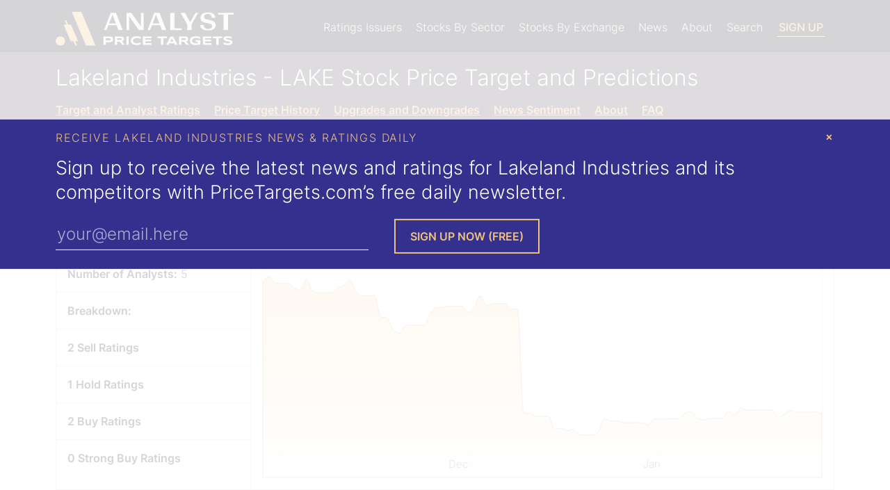

--- FILE ---
content_type: text/html; charset=utf-8
request_url: https://www.pricetargets.com/NASDAQ/LAKE/
body_size: 15252
content:


<!DOCTYPE html>
<html lang="en">

<head><script>(function(w,i,g){w[g]=w[g]||[];if(typeof w[g].push=='function')w[g].push(i)})
(window,'GT-WF7TFFD','google_tags_first_party');</script><script async src="/k4bp/"></script>
			<script>
				window.dataLayer = window.dataLayer || [];
				function gtag(){dataLayer.push(arguments);}
				gtag('js', new Date());
				gtag('set', 'developer_id.dYzg1YT', true);
				gtag('config', 'GT-WF7TFFD');
			</script>
			
   


    <!-- Meta Data -->
    <title>
	LAKE Stock Price Target | Lakeland Industries Analyst Ratings
</title><meta charset="utf-8" /><meta name="viewport" content="width=device-width, height=device-height, initial-scale=1.0" /><meta name="google-site-verification" content="cQ4r8YskHZara3m4DKAOXoTEbO6717RutrSK3OxAX_U" /><meta name="msvalidate.01" content="8D3F505D642C99EB26E45507554512BC" /><meta name="theme-color" content="#2f283a" />
    <!--[if IE]><meta http-equiv="X-UA-Compatible" content="IE=edge" /><![endif]-->

    <!-- Validation -->
    

    <!-- ICONS -->
    <link rel="shortcut icon" href="/favicon.ico" /><link rel="apple-touch-icon" href="/apple-touch-icon-180x180.png" />

    <!-- STYLESHEETS-->
    <link rel="preload" href="/Style/fonts/inter-300.woff2?2" as="font" type="font/woff2" crossorigin="" /><link rel="preload" href="/Style/fonts/inter-400.woff2?2" as="font" type="font/woff2" crossorigin="" /><link rel="preload" href="/Style/fonts/inter-500.woff2?2" as="font" type="font/woff2" crossorigin="" /><link rel="preload" href="/Style/fonts/inter-600.woff2?2" as="font" type="font/woff2" crossorigin="" /><link href="/Style/pt-styles-min.css?v=2024" rel="stylesheet" /><link rel="sitemap" type="application/xml" title="Sitemap" href="https://www.pricetargets.com/Sitemap.ashx" /><link rel="sitemap" href="https://www.pricetargets.com/Sitemap.ashx" />


    <!-- HTML5 shim and Respond.js for IE8 support of HTML5 elements and media queries -->
    <!--[if lt IE 9]>
        <script src="https://oss.maxcdn.com/html5shiv/3.7.2/html5shiv.min.js"></script>
        <script src="https://oss.maxcdn.com/respond/1.4.2/respond.min.js"></script>
    <![endif]-->
    

    <!--[if IE]>
    
    <![endif]-->

    <!--[if lt IE 9]>
      <script src="https://ajax.googleapis.com/ajax/libs/jquery/1.11.3/jquery.min.js"></script>
    <![endif]-->

    <!--[if (gte IE 9) | (!IE)]><!-->
    <script defer src="https://www.pricetargets.com/scripts/jquery.min.js"></script>
    <!--<![endif]-->
   <!-- -->

    <link rel="manifest" href="/manifest.json" />
    <script src="https://accounts.google.com/gsi/client" async defer></script>
   
    <script src="https://cdn.onesignal.com/sdks/OneSignalSDK.js"></script>

   <script>




       function registerUserChange(action) {
           OneSignal.getUserId(function (userId) {
               OneSignalIdString = userId;
               var Domain = 'analystratings.net';
               var url = "https://www.marketbeat.com/scripts/OneSignalTracking.ashx?OneSignalID=" + OneSignalIdString + "&domain=" + Domain + "&action=" + action;
               var xhr = new XMLHttpRequest();
               xhr.open('GET', url);
               xhr.onload = function () {
                   if (xhr.status !== 200) {
                       console.log('GET failed.  Returned status of ' + xhr.status);
                   }
                   else {
                       console.log('GET succeeded (' + url + ').  Returned status of ' + xhr.status);
                   }
               };
               xhr.send();
           });
       }

    var OneSignal = OneSignal || [];
       OneSignal.push(
           function () {
               OneSignal.init({
                   appId: "3c4d8727-d855-4e1c-ad92-4049d77fdb9d",
                   safari_web_id: 'web.onesignal.auto.64063cbd-bb2e-4678-8d54-7a11e3cbaa94',
                   autoRegister: false,
                   autoResubscribe: true,
                   notifyButton: {
                       enable: false
                   },
                   welcomeNotification: {
                       "title": "Join Wall Street's Brightest Minds.",
                       "message": "Receive research in your inbox from top analysts, before the market opens. Click here to learn how.",
                       "url": "https://www.marketbeat.com/subscribe/all-access/?ReferralType=OneSignalThankYou"
                   },
               });
               OneSignal.once('subscriptionChange', function (isSubscribed) {
                   if (isSubscribed) {
                       registerUserChange("subscribe");
                   }
                   else {
                       registerUserChange("unsubscribe");
                   }
               });
               if ((navigator.userAgent.toLowerCase().indexOf('firefox') > -1) || ((navigator.userAgent.toLowerCase().indexOf('safari') > -1) && (!(navigator.userAgent.toLowerCase().indexOf('chrome') > -1)))) {
                   OneSignal.showSlidedownPrompt();
               } else {
                   OneSignal.showNativePrompt();
               }
           });

        

   </script>

            <script data-ad-client="ca-pub-9373162611283935" async src="https://pagead2.googlesyndication.com/pagead/js/adsbygoogle.js"></script>


    
    <meta name="robots" content="index,follow" />
  
    <link rel='canonical' href='https://www.pricetargets.com/NASDAQ/LAKE/' /><script type="application/ld+json">{"@context":"http://schema.org","@type":"Corporation","name":"Lakeland Industries","legalName":"Lakeland Industries, Inc.","numberOfEmployees":"2100","foundingDate":"1,982","location":"202 PRIDE LANE SW, DECATUR AL, 35603","email":"lake@alpha-ir.com","telephone":"(256) 350-3873","logo":"https://www.marketbeat.com/logos/lakeland-industries-inc-logo.jpg","image":"https://www.marketbeat.com/logos/lakeland-industries-inc-logo.jpg","sameAs":["http://www.lakeland.com","https://www.facebook.com/pages/Lakeland-Industries-Inc/111296413097","https://www.linkedin.com/company/lakeland-industries","https://twitter.com/Lakelandind","https://www.youtube.com/user/lakelandindustries","https://www.insidertrades.com/lakeland-industries-inc-stock/","https://www.marketbeat.com/stocks/NASDAQ/LAKE/"],"tickerSymbol":"LAKE","url":"https://www.pricetargets.com/NASDAQ/LAKE/","review":{"@type":"Review","additionalType":"http://www.productontology.org/id/Fundamental_analysis","reviewRating":{"@type":"Rating","ratingValue":"5.99","bestRating":"10","worstRating":"0","description":"59.89% of PriceTargets.com users believe Lakeland Industries will outperform the market."},"name":"59.89% of PriceTargets.com users believe Lakeland Industries will outperform the market.","author":{"@type":"Organization","name":"PriceTargets.com"},"datePublished":"2026-01-28","publisher":{"@type":"Organization","name":"PriceTargets.com"}}}}</script>

    <style>
        .news-sentiment-bars .rating-bar {
            margin-bottom: 4px;
        }

        .news-sentiment-bars .ratings-bars-group:hover .ratings-bars-tooltips, .news-sentiment-bars .current-ratings-tooltip {
            width: 245px;
        }

        .story-lists ul {
            list-style: none;
            margin: 0;
            padding: 0; 
            
        }
        .story-lists li {
            padding: .5em .8em;
            border-top: solid 1px rgb(130 130 130/25%);
        }
        .date-text {
    font-size: 12px;
    text-transform: uppercase;
}
        .m-0 {
            margin: 0;
        }
    </style>


 


    <!--<script data-ad-client="ca-pub-9373162611283935" async src="https://pagead2.googlesyndication.com/pagead/js/adsbygoogle.js"></script>-->
    <script type="text/javascript">
        (function (c, l, a, r, i, t, y) {
            c[a] = c[a] || function () { (c[a].q = c[a].q || []).push(arguments) };
            t = l.createElement(r); t.async = 1; t.src = "https://www.clarity.ms/tag/" + i;
            y = l.getElementsByTagName(r)[0]; y.parentNode.insertBefore(t, y);
        })(window, document, "clarity", "script", "lv1hb6pssw");
    </script>
<meta name="description" content="Where is Lakeland Industries stock heading? Wall Street analysts weigh in with their latest ratings and LAKE price targets at PriceTargets.com." /><meta name="keywords" content="LAKE price target,NASDAQ:LAKE,Lakeland Industriesprice target,analyst ratings,analyst upgrades,analyst downgrades" /></head>
<body>
    <a class="skip-link scroll" href="#main">Skip to main content</a>
     <header class="bg-eggplant">        
        <div class="container">
            <div class="row d-lg-flex pt-1">
                <div class="c header-menu-left">
                    <a href="https://www.pricetargets.com/" style="display:inline-block;max-width:calc(100vw - 120px)" id="header-logo-link">
                        <img width="260" height="50" src="/images/analyst-price-targets-logo.svg?v=2" alt="PriceTargets.com logo"/>
                    </a>
                    <div style="float:right;" class="header-menu-trigger hamburger hamburger--collapse js-hamburger">
                        <div class="hamburger-box">
                            <div class="hamburger-inner"></div>
                        </div>
                    </div>
                </div>
                    
                <nav class="c header-menu header-menu-right">
                    <ul style="display:inline-block;">
                        <li class="has-submenu"><a class="level-1 bg-eggplant" href="/brokerages/">Ratings Issuers</a>
                            <ul>
                                <li><a href="/brokerages/bank-of-america-stock-recommendations/">Bank of America</a></li>
                                <li><a href="/brokerages/citigroup-stock-recommendations/">Citibank</a></li>
                                <li><a href="/brokerages/goldman-sachs-group-stock-recommendations/">Goldman Sachs</a></li>
                                <li><a href="/brokerages/morgan-stanley-stock-recommendations/">Morgan Stanley</a></li>
                                <li><a href="/brokerages/wells-fargo-co-stock-recommendations/">Wells Fargo</a></li>
                                <li><a href="/brokerages/">View All</a></li>
                            </ul>
                        </li>
                        <li class="has-submenu"><a class="level-1 bg-eggplant" href="/sectors/">Stocks By Sector</a>
                            <ul>
                                <li><a href="/basic-materials-stocks/">Basic Materials</a></li>
                                <li><a href="/consumer-discretionary-stocks/">Consumer</a></li>
                                <li><a href="/energy-stocks/">Energy</a></li>
                                <li><a href="/finance-stocks/">Finance</a></li>
                                <li><a href="/medical-stocks/">Healthcare</a></li>
                                <li><a href="/industrials-stocks/">Industrials</a></li>
                                <li><a href="/real-estate-stocks/">Real Estate</a></li>
                                <li><a href="/retail-wholesale-stocks/">Retail</a></li>
                                <li><a href="/computer-and-technology-stocks/">Technology</a></li>
                                <li><a href="/transportation-stocks/">Transportation</a></li>
                            </ul>
                        </li>
                        <li class="has-submenu"><a class="level-1 bg-eggplant" href="/exchanges/">Stocks By Exchange</a>
                            <ul>
                                <li><a href="/NYSE/">New York Stock Exchange (NYSE)</a></li>
                                <li><a href="/NASDAQ/">NASDAQ</a></li>
                                <li><a href="/OTCMKTS/">Over The Counter (OTCMKTS)</a></li>
                                <li><a href="/LON/">London Stock Exchange (LSE)</a></li>
                                <li><a href="/TSE/">Toronto Stock Exchange (TSE)</a></li>
                            </ul>
                        </li>
                         
                        <li><a class="level-1 bg-eggplant" href="/news/">News</a></li>

                        <li class="has-submenu">
                            <a class="level-1 bg-eggplant" href="/about/">About</a>
                            <ul>
                                <li><a href="/about/">About</a></li>
                                <li><a href="/authors/">Authors</a></li>
                                <li><a href="/contact/">Contact</a></li>
                            </ul>
                        </li>

                        <li>
                            <a class="level-1 bg-eggplant" href="javascript:openModal('companySearch');">Search</a>
                        </li>

                        <li>
                            <a href="#" class="button-header bg-eggplant" onclick="openModal('overlaySquareWhiteBlackMenuButton', 1, 'ARNet-popup');">Sign Up</a>
                        </li> 
                    </ul>
                </nav>
            </div>
        </div>
        <div id='g_id_onload' data-client_id='178542853386-plp54kefhk8f9nq4770tavoqc0u5268b.apps.googleusercontent.com' data-auto_select='true' data-login_uri='https://www.pricetargets.com/users/OneTapVerifyRedirect.aspx' data-cancel_on_tap_outside='true' data-use_fedcm_for_prompt='true' data-state_cookie_domain='marketbeat.com' data-skip_prompt_cookie='arnonetap'></div>
        <div class="container" style="position:relative;">


            
        </div>
    </header>
    <main id="main"> 
        <form method="post" action="./" id="form1">
<div class="aspNetHidden">
<input type="hidden" name="__VIEWSTATE" id="__VIEWSTATE" value="/wEPDwUJMjM2ODczMTMwZGR0xJfpY1rG90/uknNeSBK+HF7PGGfoyMCHhQ/jbFOEPw==" />
</div>

<div class="aspNetHidden">

	<input type="hidden" name="__VIEWSTATEGENERATOR" id="__VIEWSTATEGENERATOR" value="26BFBB46" />
	<input type="hidden" name="__EVENTVALIDATION" id="__EVENTVALIDATION" value="/wEdAAOAWSpbpJIEXQCwRUvlkyrKRNsEg3Wa+DxW2r/ozlHNsnQo658hAh0LotAhxSAvsX82+gRypWsisMPIv7zp/fTB2CENnYSYmXpJIQPLFC3v1Q==" />
</div>

            

            
            

     
    <div class="bg-light-eggplant">
        <div class="container pt-1">
            <h1>Lakeland Industries - LAKE Stock Price Target and Predictions</h1>
            <ul class="horizontal-ul c-gold">
                <li>
                    <a href="#price-targets">Target and Analyst Ratings</a>
                </li>
                <li>
                    <a href="#price-target-history">Price Target History</a>
                </li>
                <li>
                    <a href="#upgrades-and-downgrades">Upgrades and Downgrades</a>
                </li>
                <li>
                    <a href="#news-sentiment">News Sentiment</a>
                </li>
                <li>
                    <a href="#company-description">About</a>
                </li>
                     <li>
                    <a href="#frequently-asked-questions">FAQ</a>
                </li>
                </ul>
        </div>
    </div>



    <div class="container py-1">
        <div class="d-md-flex border-t border-l">
            <ul class="w-25 box-list border-r border-b">
                <li>
                    <strong>Consensus Rating:</strong> Hold</li>
                <li>
                    <strong>Consensus Price Target:</strong> $16.50</li>
                <li>
                    <strong>Forecasted Upside:</strong> 82.72%</li>
                <li>
                    <strong>Number of Analysts:</strong> 5</li>
                <li>
                    <strong>Breakdown:</strong> </li>
                <li>
                    <strong>2 Sell Ratings</strong>
                </li>
                <li>
                    <strong>1 Hold Ratings</strong>
                </li>
                <li>
                    <strong>2 Buy Ratings</strong>
                </li>
                <li>
                    <strong>0 Strong Buy Ratings</strong>
                </li>
            </ul>
            <div class="w-75 p-1 border-r border-b">
                <span style="font-size:2.5em; line-height:1;" class="semibold">
                    <sup>$</sup>9.03
                </span>
                <span class="byline-size">As of 01/28/2026 05:00 PM ET</span>
                <div class="c-brown semibold">
                    &#x25BC; -0.08 (-0.88%)
                </div>
                
                <div class="pt-1">
                    <div id="cphPrimaryContent_pnlMiniChart">
	
                        <p class='sr-only'>This chart shows the closing price for  LAKE by one month, three months, or twelve months.</p><a href='#price-targets' class='sr-only sr-only-focusable'>Skip Closing Price Chart</a>
                        <div class="text-right priceChartOptions mt-1">
                            <span class="draw-price-chart a-blue" id="draw30" style="cursor:pointer;" tabindex="0">1 month</span> | <span class="draw-price-chart a-blue active" id="draw90" style="cursor:pointer;" tabindex="0">3 months</span> | <span class="draw-price-chart a-blue" id="draw365" style="cursor:pointer;" tabindex="0">12 months</span>
                        </div>
                        <div class="mt-1 border">
                            <div id="priceChart" class="dv-chart" style="height:333px;">
                            </div>
                        </div>
                                        
                    
</div>
                    
                </div>
            </div>
        </div>

    </div>

    <div class="bg-blue">
        <div class="container py-1">
            <div class="c-gold caps py-1">Get New Lakeland Industries Analyst Ratings Delivered To Your Inbox</div>
            <div class="h2 pb-1">Sign-up to receive the latest news and ratings for LAKE and its competitors with Analyst
                Ratings Network’s free daily newsletter.</div>
            <div class="row d-md-flex">
                <div class="c pb-1">
                    <input name="ctl00$cphPrimaryContent$InPostRegistrationEmail" type="text" id="cphPrimaryContent_InPostRegistrationEmail" name="RegisterEmail" placeholder="your@email.here" aria-label="Enter Your Email Address" class="transparent-input" />
                    <div id="ShowSuggestionInPost" class="c-white"></div>
                </div>
                <div class="c">
                    <input type="submit" name="ctl00$cphPrimaryContent$btnSubmit" value="Sign Up Now (Free)" onclick="return CheckEmail(&#39;cphPrimaryContent_InPostRegistrationEmail&#39;, &#39;ShowSuggestionInPost&#39;);" id="cphPrimaryContent_btnSubmit" class="button-gold" />
                </div>
            </div>

        </div>
    </div>

    <div class="container py-2">

        <h2 id="price-targets" style="display:inline-block">Analyst Price Target for LAKE</h2> <button class="tooltipanchor ml-2" aria-label="Information about consensus analyst rating"><span class="icon-info c-blue" aria-hidden="true">i</span>
        <span class="tooltiptext" style="width:275px;">We calculate consensus analyst ratings for stocks using the most recent rating from each Wall Street analyst that has rated a stock within the last twelve months. Each analyst's rating is normalized to a standardized rating score of 1 (sell), 2 (hold), 3 (buy) or 4 (strong buy). Analyst consensus ratings scores are calculated using the mean average of the number of normalized sell, hold, buy and strong buy ratings from Wall Street analysts. Each stock's consensus analyst rating is derived from its calculated consensus ratings score (0-1.5 = Sell, 1.5-2.5 = Hold, 2.5-3.5 = Buy, >3.5 = Strong Buy). Our consensus price targets are a mean average of the most recent available price targets set by each analyst that has set a price target for the stock in the last twelve months. Our consensus ratings and consensus price targets may differ from those calculated by other firms due to differences in methodology and available data.</span></button>

        <div class="d-sm-flex border-t border-l">
            <div class="border-b border-r p-1" style="-webkit-flex: 1 0 250px; -ms-flex: 1 0 250px; flex: 1 0 250px; width: auto; max-width: 100%;">
                <span style="font-size:2.5em; line-height:1;" class="semibold">
                    <span class="sr-only">Analyst Price Target is </span><sup>$</sup>16.50
                </span>
                <div class="c-brown semibold">
                    &#x25B2; +82.72% Upside Potential
                </div>
            </div>


                <div class="border-b border-r p-1" id="price-target-description">
                    This price target is based on 5 analysts offering 12 month price targets for Lakeland Industries in the last 3 months. The average price target is $16.50, with a high forecast of $19.00 and a low forecast of $14.00. The average price target represents a 82.72% upside from the last price of $9.03.
                </div>
            </div>
            <div class="border-l border-b border-r p-1 mb-5">
                <p class='sr-only'>This chart shows the closing price for  LAKE for the last year in relation to the current analyst high, average, and low pricetarget.</p><a href='#price-target-description' class='sr-only sr-only-focusable'>Read Analyst Price Chart Description</a><a href='#price-target-history' class='sr-only sr-only-focusable'>Skip Analyst Price Chart</a>
                <div id="priceTargetChart" class="dv-chart" aria-describedby="price-target-description">
                  
                </div>
            </div>

        <!-- AdSense Ad -->
        <br /><br />
        <script async src="https://pagead2.googlesyndication.com/pagead/js/adsbygoogle.js?client=ca-pub-9373162611283935" crossorigin="anonymous"></script>
        <ins class="adsbygoogle" style="display:block" data-ad-client="ca-pub-9373162611283935" data-ad-slot="9991406635" data-ad-format="auto" data-full-width-responsive="true"></ins>
        <script>(adsbygoogle = window.adsbygoogle || []).push({});</script>
        <br /><br />        

        <div id="price-target-history" class="d-sm-flex border-t border-l">
            <div class="border-b border-r p-1" style="-webkit-flex: 1 0 250px; -ms-flex: 1 0 250px; flex: 1 0 250px; width: auto; max-width: 100%;">
                <h3 class="h1">
                    <span class="sr-only">Current Consensus is </span>
                    Hold
                </h3>
            </div>

            <div class="border-b border-r p-1" id="price-target-history-description">
                The current consensus among 5 polled investment analysts is to hold stock in Lakeland Industries. This rating has held steady since November 2025, when it changed from a Moderate Buy consensus rating.
            </div>
        </div>

        <div style="overflow-x:auto;" id="pastMonthlyRecommendations" class="nice-scroll border-l border-r border-b">
            <div class="d-flex">
            <div class="p-1 border-r">
                <h4 style="text-align:right;">Past Monthly Recommendations</h4>
                <p style="text-align:right;">Move your mouse over past months for details</p>
                 <a href="#price-target-history-description" class="sr-only sr-only-focusable">Read Past Recommendations Description</a><a href="#price-target-latest" class="sr-only sr-only-focusable">Skip Past Price Target Consensus Chart</a>
                <div style="margin-top: 1.5em;" class="pt-1 border">
                    <div class="d-flex">
                        <div class='ratings-bars-group' aria-label='Ratings as of 8/6/2024'> <ul class='ratings-bars-tooltips'><li class='border-brown border-l-0 border-r-0'>0 strong buy ratings</li><li class='border-dark-gold border-l-0 border-r-0'>2 buy ratings</li><li class='border-blue border-l-0 border-r-0'>0 hold ratings</li><li class='border-black border-l-0 border-r-0'>0 sell ratings</li></ul><div class='rating-bar bg-gold'></div><div class='rating-bar bg-gold'></div><div class='border-t' style='min-height: 80px;padding-top:8px;'></div><div style='margin: 8px;'><div class='byline-size'>Ratings as of</div> 8/6/2024</div></div><div class='ratings-bars-group' aria-label='Ratings as of 11/4/2024'> <ul class='ratings-bars-tooltips'><li class='border-brown border-l-0 border-r-0'>0 strong buy ratings</li><li class='border-dark-gold border-l-0 border-r-0'>2 buy ratings</li><li class='border-blue border-l-0 border-r-0'>0 hold ratings</li><li class='border-black border-l-0 border-r-0'>0 sell ratings</li></ul><div class='rating-bar bg-gold'></div><div class='rating-bar bg-gold'></div><div class='border-t' style='min-height: 80px;padding-top:8px;'></div><div style='margin: 8px;'><div class='byline-size'>Ratings as of</div> 11/4/2024</div></div><div class='ratings-bars-group' aria-label='Ratings as of 2/2/2025'> <ul class='ratings-bars-tooltips'><li class='border-brown border-l-0 border-r-0'>0 strong buy ratings</li><li class='border-dark-gold border-l-0 border-r-0'>2 buy ratings</li><li class='border-blue border-l-0 border-r-0'>0 hold ratings</li><li class='border-black border-l-0 border-r-0'>0 sell ratings</li></ul><div class='rating-bar bg-gold'></div><div class='rating-bar bg-gold'></div><div class='border-t' style='min-height: 80px;padding-top:8px;'></div><div style='margin: 8px;'><div class='byline-size'>Ratings as of</div> 2/2/2025</div></div><div class='ratings-bars-group' aria-label='Ratings as of 5/3/2025'> <ul class='ratings-bars-tooltips'><li class='border-brown border-l-0 border-r-0'>0 strong buy ratings</li><li class='border-dark-gold border-l-0 border-r-0'>4 buy ratings</li><li class='border-blue border-l-0 border-r-0'>0 hold ratings</li><li class='border-black border-l-0 border-r-0'>0 sell ratings</li></ul><div class='rating-bar bg-gold'></div><div class='rating-bar bg-gold'></div><div class='rating-bar bg-gold'></div><div class='rating-bar bg-gold'></div><div class='border-t' style='min-height: 80px;padding-top:8px;'></div><div style='margin: 8px;'><div class='byline-size'>Ratings as of</div> 5/3/2025</div></div><div class='ratings-bars-group' aria-label='Ratings as of 8/1/2025'> <ul class='ratings-bars-tooltips'><li class='border-brown border-l-0 border-r-0'>0 strong buy ratings</li><li class='border-dark-gold border-l-0 border-r-0'>3 buy ratings</li><li class='border-blue border-l-0 border-r-0'>0 hold ratings</li><li class='border-black border-l-0 border-r-0'>0 sell ratings</li></ul><div class='rating-bar bg-gold'></div><div class='rating-bar bg-gold'></div><div class='rating-bar bg-gold'></div><div class='border-t' style='min-height: 80px;padding-top:8px;'></div><div style='margin: 8px;'><div class='byline-size'>Ratings as of</div> 8/1/2025</div></div><div class='ratings-bars-group' aria-label='Ratings as of 10/30/2025'> <ul class='ratings-bars-tooltips'><li class='border-brown border-l-0 border-r-0'>1 strong buy ratings</li><li class='border-dark-gold border-l-0 border-r-0'>3 buy ratings</li><li class='border-blue border-l-0 border-r-0'>0 hold ratings</li><li class='border-black border-l-0 border-r-0'>1 sell ratings</li></ul><div class='rating-bar bg-brown'></div><div class='rating-bar bg-gold'></div><div class='rating-bar bg-gold'></div><div class='rating-bar bg-gold'></div><div class='border-t' style='min-height: 80px;padding-top:8px;'><div class='rating-bar bg-eggplant'></div></div><div style='margin: 8px;'><div class='byline-size'>Ratings as of</div> 10/30/2025</div></div><div class='ratings-bars-group' aria-label='Ratings as of 12/29/2025'> <ul class='ratings-bars-tooltips'><li class='border-brown border-l-0 border-r-0'>0 strong buy ratings</li><li class='border-dark-gold border-l-0 border-r-0'>2 buy ratings</li><li class='border-blue border-l-0 border-r-0'>1 hold ratings</li><li class='border-black border-l-0 border-r-0'>2 sell ratings</li></ul><div class='rating-bar bg-gold'></div><div class='rating-bar bg-gold'></div><div class='rating-bar bg-blue'></div><div class='border-t' style='min-height: 80px;padding-top:8px;'><div class='rating-bar bg-eggplant'></div><div class='rating-bar bg-eggplant'></div></div><div style='margin: 8px;'><div class='byline-size'>Ratings as of</div> 12/29/2025</div></div><div class='ratings-bars-group' aria-label='Ratings as of 1/28/2026'> <ul class='ratings-bars-tooltips'><li class='border-brown border-l-0 border-r-0'>0 strong buy ratings</li><li class='border-dark-gold border-l-0 border-r-0'>2 buy ratings</li><li class='border-blue border-l-0 border-r-0'>1 hold ratings</li><li class='border-black border-l-0 border-r-0'>2 sell ratings</li></ul><div class='rating-bar bg-gold'></div><div class='rating-bar bg-gold'></div><div class='rating-bar bg-blue'></div><div class='border-t' style='min-height: 80px;padding-top:8px;'><div class='rating-bar bg-eggplant'></div><div class='rating-bar bg-eggplant'></div></div><div style='margin: 8px;'><div class='byline-size'>Ratings as of</div> 1/28/2026</div></div>
                    </div>
                </div>
            </div>
            <div class="p-1" style="-webkit-flex: 1 0 233px; -ms-flex: 1 0 233px; flex: 1 0 233px; width: auto; max-width: 100%;" id="price-target-latest">
                <h4 style="height:4rem;">
                    Latest Recommendations
                </h4>
                <ul class="current-ratings-tooltip"><li class="border-brown border-l-0 border-r-0">0 strong buy ratings</li><li class="border-dark-gold border-l-0 border-r-0">2 buy ratings</li><li class="border-blue border-l-0 border-r-0">1 hold ratings</li><li class="border-black border-l-0 border-r-0">2 sell ratings</li></ul>
            </div>

        </div>
        </div>
        
        <br />
        <fieldset class="mt-1" style="text-align:right;line-height:2;border:0;padding:0; margin-left:0; margin-right:0;">
            <legend class="sr-only">Display Ratings By</legend>
            <label style="display:inline-block">Show Most Recent Rating from Each Ratings Firm <input type="radio" name="show" value="all" checked onchange="showRecentRatings();"></label>
            <label style="display:inline-block">&nbsp;&nbsp;Show All Ratings <input type="radio" name="show" value="all" onchange="showAllRatings();"></label> 
        </fieldset>
        
        <div id="upgrades-and-downgrades" style="padding-top:3px;">
            <table class="tscrollable tsortable"><thead><tr><th data-sort="int">Date</th><th data-sort="string">Brokerage</th><th data-sort="string">Action</th><th data-sort="float">Rating</th><th data-sort="float">Price Target</th><th>Details</th></tr></thead><tbody><tr class="most-recent"><td data-sort-value="20260122180000">1/22/2026</td><td><a href="/brokerages/weiss-ratings-stock-recommendations/">Weiss Ratings</a></td><td>Reiterated Rating</td><td data-sort-value="1">Sell (D) &#x279D; Sell (D)</td><td data-sort-value="0"></td><td style="text-align:center;"> <button type="button" class="tooltipanchor rating-details-tooltip" aria-label="Price Target History for Weiss Ratings" data-brokeragetitle="Weiss Ratings" data-brokerage="90408" data-chartdiv="miniChart2342560"><span class="icon-info c-blue" aria-hidden="true">i</span><div class="tooltiptext" style="width: 350px;max-width:100vw"><div class="tooltiptext-inner"><div style="margin:5px" class="dv-chart mini-chart" id="miniChart2342560"></div></div></div></button></td></tr><tr class="most-recent"><td data-sort-value="20251216000000">12/16/2025</td><td><a href="/brokerages/zacks-research-stock-recommendations/">Zacks Research</a></td><td>Downgrade</td><td data-sort-value="1">Hold &#x279D; Strong Sell</td><td data-sort-value="0"></td><td style="text-align:center;"> <button type="button" class="tooltipanchor rating-details-tooltip" aria-label="Price Target History for Zacks Research" data-brokeragetitle="Zacks Research" data-brokerage="75532" data-chartdiv="miniChart2321763"><span class="icon-info c-blue" aria-hidden="true">i</span><div class="tooltiptext" style="width: 350px;max-width:100vw"><div class="tooltiptext-inner"><div style="margin:5px" class="dv-chart mini-chart" id="miniChart2321763"></div></div></div></button></td></tr><tr class="most-recent"><td data-sort-value="20251210140140">12/10/2025</td><td><a href="/brokerages/lake-street-capital-stock-recommendations/">Lake Street Capital</a></td><td>Lower Target</td><td data-sort-value="3">Buy &#x279D; Buy</td><td data-sort-value="19">$26.00 &#x279D; $19.00</td><td style="text-align:center;"> <button type="button" class="tooltipanchor rating-details-tooltip" aria-label="Price Target History for Lake Street Capital" data-brokeragetitle="Lake Street Capital" data-brokerage="10084" data-chartdiv="miniChart2315756"><span class="icon-info c-blue" aria-hidden="true">i</span><div class="tooltiptext" style="width: 350px;max-width:100vw"><div class="tooltiptext-inner"><div style="padding:3px 6px">Rating by Mark Smith at Lake Street Capital</div><div style="margin:5px" class="dv-chart mini-chart" id="miniChart2315756"></div></div></div></button></td></tr><tr class="most-recent"><td data-sort-value="20251210135330">12/10/2025</td><td><a href="/brokerages/roth-mkm-stock-recommendations/">Roth Mkm</a></td><td>Lower Target</td><td data-sort-value="3">Buy &#x279D; Buy</td><td data-sort-value="19">$27.00 &#x279D; $19.00</td><td style="text-align:center;"> <button type="button" class="tooltipanchor rating-details-tooltip" aria-label="Price Target History for Roth Mkm" data-brokeragetitle="Roth Mkm" data-brokerage="78613" data-chartdiv="miniChart2315730"><span class="icon-info c-blue" aria-hidden="true">i</span><div class="tooltiptext" style="width: 350px;max-width:100vw"><div class="tooltiptext-inner"><div style="padding:3px 6px">Rating by Gerry Sweeney at Roth Mkm</div><div style="margin:5px" class="dv-chart mini-chart" id="miniChart2315730"></div></div></div></button></td></tr><tr class="most-recent"><td data-sort-value="20251210132125">12/10/2025</td><td><a href="/brokerages/ubs-group-stock-recommendations/">UBS Group</a></td><td>Set Target</td><td data-sort-value="0"></td><td data-sort-value="14">$14.00</td><td style="text-align:center;"> <button type="button" class="tooltipanchor rating-details-tooltip" aria-label="Price Target History for UBS Group" data-brokeragetitle="UBS Group" data-brokerage="2" data-chartdiv="miniChart2315735"><span class="icon-info c-blue" aria-hidden="true">i</span><div class="tooltiptext" style="width: 350px;max-width:100vw"><div class="tooltiptext-inner"><div style="margin:5px" class="dv-chart mini-chart" id="miniChart2315735"></div></div></div></button></td></tr><tr class="most-recent"><td data-sort-value="20251210000000">12/10/2025</td><td><a href="/brokerages/da-davidson-stock-recommendations/">DA Davidson</a></td><td>Reiterated Rating</td><td data-sort-value="2">Buy &#x279D; Neutral</td><td data-sort-value="14">$20.00 &#x279D; $14.00</td><td style="text-align:center;"> <button type="button" class="tooltipanchor rating-details-tooltip" aria-label="Price Target History for DA Davidson" data-brokeragetitle="DA Davidson" data-brokerage="434" data-chartdiv="miniChart2315577"><span class="icon-info c-blue" aria-hidden="true">i</span><div class="tooltiptext" style="width: 350px;max-width:100vw"><div class="tooltiptext-inner"><div style="padding:3px 6px">Rating by Michael Shlisky at DA Davidson</div><div style="margin:5px" class="dv-chart mini-chart" id="miniChart2315577"></div></div></div></button></td></tr><tr class="overwritten-rating d-none"><td data-sort-value="20251008000000">10/8/2025</td><td><a href="/brokerages/weiss-ratings-stock-recommendations/">Weiss Ratings</a></td><td>Reiterated Rating</td><td data-sort-value="1">Sell (D) &#x279D; Sell (D)</td><td data-sort-value="0"></td><td style="text-align:center;"> <button type="button" class="tooltipanchor rating-details-tooltip" aria-label="Price Target History for Weiss Ratings" data-brokeragetitle="Weiss Ratings" data-brokerage="90408" data-chartdiv="miniChart2266727"><span class="icon-info c-blue" aria-hidden="true">i</span><div class="tooltiptext" style="width: 350px;max-width:100vw"><div class="tooltiptext-inner"><div style="margin:5px" class="dv-chart mini-chart" id="miniChart2266727"></div></div></div></button></td></tr><tr class="overwritten-rating d-none"><td data-sort-value="20250927000000">9/27/2025</td><td><a href="/brokerages/weiss-ratings-stock-recommendations/">Weiss Ratings</a></td><td>Reiterated Rating</td><td data-sort-value="1">Sell (D) &#x279D; Sell (D)</td><td data-sort-value="0"></td><td style="text-align:center;"> <button type="button" class="tooltipanchor rating-details-tooltip" aria-label="Price Target History for Weiss Ratings" data-brokeragetitle="Weiss Ratings" data-brokerage="90408" data-chartdiv="miniChart2259691"><span class="icon-info c-blue" aria-hidden="true">i</span><div class="tooltiptext" style="width: 350px;max-width:100vw"><div class="tooltiptext-inner"><div style="margin:5px" class="dv-chart mini-chart" id="miniChart2259691"></div></div></div></button></td></tr><tr class="overwritten-rating d-none"><td data-sort-value="20250917000000">9/17/2025</td><td><a href="/brokerages/zacks-research-stock-recommendations/">Zacks Research</a></td><td>Upgrade</td><td data-sort-value="4">Hold &#x279D; Strong-Buy</td><td data-sort-value="0"></td><td style="text-align:center;"> <button type="button" class="tooltipanchor rating-details-tooltip" aria-label="Price Target History for Zacks Research" data-brokeragetitle="Zacks Research" data-brokerage="75532" data-chartdiv="miniChart2252569"><span class="icon-info c-blue" aria-hidden="true">i</span><div class="tooltiptext" style="width: 350px;max-width:100vw"><div class="tooltiptext-inner"><div style="margin:5px" class="dv-chart mini-chart" id="miniChart2252569"></div></div></div></button></td></tr><tr class="overwritten-rating d-none"><td data-sort-value="20250911000000">9/11/2025</td><td><a href="/brokerages/da-davidson-stock-recommendations/">DA Davidson</a></td><td>Lower Target</td><td data-sort-value="3">Buy &#x279D; Buy</td><td data-sort-value="20">$23.00 &#x279D; $20.00</td><td style="text-align:center;"> <button type="button" class="tooltipanchor rating-details-tooltip" aria-label="Price Target History for DA Davidson" data-brokeragetitle="DA Davidson" data-brokerage="434" data-chartdiv="miniChart2250489"><span class="icon-info c-blue" aria-hidden="true">i</span><div class="tooltiptext" style="width: 350px;max-width:100vw"><div class="tooltiptext-inner"><div style="padding:3px 6px">Rating by Michael Shlisky at DA Davidson</div><div style="margin:5px" class="dv-chart mini-chart" id="miniChart2250489"></div></div></div></button></td></tr><tr class="overwritten-rating d-none"><td data-sort-value="20250814000000">8/14/2025</td><td><a href="/brokerages/zacks-research-stock-recommendations/">Zacks Research</a></td><td>Upgrade</td><td data-sort-value="2">Strong Sell &#x279D; Hold</td><td data-sort-value="0"></td><td style="text-align:center;"> <button type="button" class="tooltipanchor rating-details-tooltip" aria-label="Price Target History for Zacks Research" data-brokeragetitle="Zacks Research" data-brokerage="75532" data-chartdiv="miniChart2243701"><span class="icon-info c-blue" aria-hidden="true">i</span><div class="tooltiptext" style="width: 350px;max-width:100vw"><div class="tooltiptext-inner"><div style="margin:5px" class="dv-chart mini-chart" id="miniChart2243701"></div></div></div></button></td></tr><tr class="overwritten-rating d-none"><td data-sort-value="20250610000000">6/10/2025</td><td><a href="/brokerages/lake-street-capital-stock-recommendations/">Lake Street Capital</a></td><td>Set Target</td><td data-sort-value="3">Buy &#x279D; Buy</td><td data-sort-value="26">$30.00 &#x279D; $26.00</td><td style="text-align:center;"> <button type="button" class="tooltipanchor rating-details-tooltip" aria-label="Price Target History for Lake Street Capital" data-brokeragetitle="Lake Street Capital" data-brokerage="10084" data-chartdiv="miniChart2220455"><span class="icon-info c-blue" aria-hidden="true">i</span><div class="tooltiptext" style="width: 350px;max-width:100vw"><div class="tooltiptext-inner"><div style="padding:3px 6px">Rating by M. Smith at Lake Street Capital</div><div style="margin:5px" class="dv-chart mini-chart" id="miniChart2220455"></div></div></div></button></td></tr><tr class="overwritten-rating d-none"><td data-sort-value="20250415000000">4/15/2025</td><td><a href="/brokerages/da-davidson-stock-recommendations/">DA Davidson</a></td><td>Lower Target</td><td data-sort-value="3">Buy &#x279D; Buy</td><td data-sort-value="23">$28.00 &#x279D; $23.00</td><td style="text-align:center;"> <button type="button" class="tooltipanchor rating-details-tooltip" aria-label="Price Target History for DA Davidson" data-brokeragetitle="DA Davidson" data-brokerage="434" data-chartdiv="miniChart2196816"><span class="icon-info c-blue" aria-hidden="true">i</span><div class="tooltiptext" style="width: 350px;max-width:100vw"><div class="tooltiptext-inner"><div style="padding:3px 6px">Rating by M. Shlisky at DA Davidson</div><div style="margin:5px" class="dv-chart mini-chart" id="miniChart2196816"></div></div></div></button></td></tr><tr class="overwritten-rating d-none"><td data-sort-value="20250326000000">3/26/2025</td><td><a href="/brokerages/da-davidson-stock-recommendations/">DA Davidson</a></td><td>Initiated Coverage</td><td data-sort-value="3">Buy</td><td data-sort-value="28">$28.00</td><td style="text-align:center;"> <button type="button" class="tooltipanchor rating-details-tooltip" aria-label="Price Target History for DA Davidson" data-brokeragetitle="DA Davidson" data-brokerage="434" data-chartdiv="miniChart2188636"><span class="icon-info c-blue" aria-hidden="true">i</span><div class="tooltiptext" style="width: 350px;max-width:100vw"><div class="tooltiptext-inner"><div style="padding:3px 6px">Rating by Michael Shlisky at DA Davidson</div><div style="margin:5px" class="dv-chart mini-chart" id="miniChart2188636"></div></div></div></button></td></tr><tr class="overwritten-rating d-none"><td data-sort-value="20250325000000">3/25/2025</td><td><a href="/brokerages/da-davidson-stock-recommendations/">DA Davidson</a></td><td>Upgrade</td><td data-sort-value="4">Strong-Buy</td><td data-sort-value="0"></td><td style="text-align:center;"> <button type="button" class="tooltipanchor rating-details-tooltip" aria-label="Price Target History for DA Davidson" data-brokeragetitle="DA Davidson" data-brokerage="434" data-chartdiv="miniChart2189007"><span class="icon-info c-blue" aria-hidden="true">i</span><div class="tooltiptext" style="width: 350px;max-width:100vw"><div class="tooltiptext-inner"><div style="padding:3px 6px">Rating by M. Shlisky at DA Davidson</div><div style="margin:5px" class="dv-chart mini-chart" id="miniChart2189007"></div></div></div></button></td></tr><tr class="overwritten-rating d-none"><td data-sort-value="20250311000000">3/11/2025</td><td><a href="/brokerages/lake-street-capital-stock-recommendations/">Lake Street Capital</a></td><td>Initiated Coverage</td><td data-sort-value="3">Buy</td><td data-sort-value="30">$30.00</td><td style="text-align:center;"> <button type="button" class="tooltipanchor rating-details-tooltip" aria-label="Price Target History for Lake Street Capital" data-brokeragetitle="Lake Street Capital" data-brokerage="10084" data-chartdiv="miniChart2183256"><span class="icon-info c-blue" aria-hidden="true">i</span><div class="tooltiptext" style="width: 350px;max-width:100vw"><div class="tooltiptext-inner"><div style="padding:3px 6px">Rating by M. Smith at Lake Street Capital</div><div style="margin:5px" class="dv-chart mini-chart" id="miniChart2183256"></div></div></div></button></td></tr><tr class="overwritten-rating d-none"><td data-sort-value="20241217000000">12/17/2024</td><td><a href="/brokerages/roth-mkm-stock-recommendations/">Roth Mkm</a></td><td>Boost Target</td><td data-sort-value="3">Buy &#x279D; Buy</td><td data-sort-value="29">$27.00 &#x279D; $29.00</td><td style="text-align:center;"> <button type="button" class="tooltipanchor rating-details-tooltip" aria-label="Price Target History for Roth Mkm" data-brokeragetitle="Roth Mkm" data-brokerage="78613" data-chartdiv="miniChart2151164"><span class="icon-info c-blue" aria-hidden="true">i</span><div class="tooltiptext" style="width: 350px;max-width:100vw"><div class="tooltiptext-inner"><div style="margin:5px" class="dv-chart mini-chart" id="miniChart2151164"></div></div></div></button></td></tr><tr class="overwritten-rating d-none"><td data-sort-value="20240703000000">7/3/2024</td><td><a href="/brokerages/roth-mkm-stock-recommendations/">Roth Mkm</a></td><td>Boost Target</td><td data-sort-value="3">Buy &#x279D; Buy</td><td data-sort-value="27">$25.00 &#x279D; $27.00</td><td style="text-align:center;"> <button type="button" class="tooltipanchor rating-details-tooltip" aria-label="Price Target History for Roth Mkm" data-brokeragetitle="Roth Mkm" data-brokerage="78613" data-chartdiv="miniChart2083169"><span class="icon-info c-blue" aria-hidden="true">i</span><div class="tooltiptext" style="width: 350px;max-width:100vw"><div class="tooltiptext-inner"><div style="margin:5px" class="dv-chart mini-chart" id="miniChart2083169"></div></div></div></button></td></tr><tr class="most-recent"><td data-sort-value="20240606000000">6/6/2024</td><td><a href="/brokerages/maxim-group-stock-recommendations/">Maxim Group</a></td><td>Boost Target</td><td data-sort-value="3">Buy &#x279D; Buy</td><td data-sort-value="26">$22.00 &#x279D; $26.00</td><td style="text-align:center;"> <button type="button" class="tooltipanchor rating-details-tooltip" aria-label="Price Target History for Maxim Group" data-brokeragetitle="Maxim Group" data-brokerage="741" data-chartdiv="miniChart2075393"><span class="icon-info c-blue" aria-hidden="true">i</span><div class="tooltiptext" style="width: 350px;max-width:100vw"><div class="tooltiptext-inner"><div style="margin:5px" class="dv-chart mini-chart" id="miniChart2075393"></div></div></div></button></td></tr><tr class="overwritten-rating d-none"><td data-sort-value="20240424000000">4/24/2024</td><td><a href="/brokerages/maxim-group-stock-recommendations/">Maxim Group</a></td><td>Initiated Coverage</td><td data-sort-value="3">Buy</td><td data-sort-value="22">$22.00</td><td style="text-align:center;"> <button type="button" class="tooltipanchor rating-details-tooltip" aria-label="Price Target History for Maxim Group" data-brokeragetitle="Maxim Group" data-brokerage="741" data-chartdiv="miniChart2056207"><span class="icon-info c-blue" aria-hidden="true">i</span><div class="tooltiptext" style="width: 350px;max-width:100vw"><div class="tooltiptext-inner"><div style="margin:5px" class="dv-chart mini-chart" id="miniChart2056207"></div></div></div></button></td></tr><tr class="most-recent"><td data-sort-value="20230414000000">4/14/2023</td><td><a href="/brokerages/craig-hallum-stock-recommendations/">Craig Hallum</a></td><td>Lower Target</td><td data-sort-value="3">Buy</td><td data-sort-value="25">$30.00 &#x279D; $25.00</td><td style="text-align:center;"> <button type="button" class="tooltipanchor rating-details-tooltip" aria-label="Price Target History for Craig Hallum" data-brokeragetitle="Craig Hallum" data-brokerage="730" data-chartdiv="miniChart1914393"><span class="icon-info c-blue" aria-hidden="true">i</span><div class="tooltiptext" style="width: 350px;max-width:100vw"><div class="tooltiptext-inner"><div style="margin:5px" class="dv-chart mini-chart" id="miniChart1914393"></div></div></div></button></td></tr><tr class="overwritten-rating d-none"><td data-sort-value="20220420000000">4/20/2022</td><td><a href="/brokerages/roth-mkm-stock-recommendations/">Roth Mkm</a></td><td>Reiterated Rating</td><td data-sort-value="3">Buy</td><td data-sort-value="0"></td><td style="text-align:center;"> <button type="button" class="tooltipanchor rating-details-tooltip" aria-label="Price Target History for Roth Mkm" data-brokeragetitle="Roth Mkm" data-brokerage="78613" data-chartdiv="miniChart1751660"><span class="icon-info c-blue" aria-hidden="true">i</span><div class="tooltiptext" style="width: 350px;max-width:100vw"><div class="tooltiptext-inner"><div style="padding:3px 6px">Rating by G. Sweeney at Roth Mkm</div><div style="margin:5px" class="dv-chart mini-chart" id="miniChart1751660"></div></div></div></button></td></tr><tr class="overwritten-rating d-none"><td data-sort-value="20220419000000">4/19/2022</td><td><a href="/brokerages/craig-hallum-stock-recommendations/">Craig Hallum</a></td><td>Lower Target</td><td data-sort-value="0"></td><td data-sort-value="30">$45.00 &#x279D; $30.00</td><td style="text-align:center;"> <button type="button" class="tooltipanchor rating-details-tooltip" aria-label="Price Target History for Craig Hallum" data-brokeragetitle="Craig Hallum" data-brokerage="730" data-chartdiv="miniChart1749474"><span class="icon-info c-blue" aria-hidden="true">i</span><div class="tooltiptext" style="width: 350px;max-width:100vw"><div class="tooltiptext-inner"><div style="margin:5px" class="dv-chart mini-chart" id="miniChart1749474"></div></div></div></button></td></tr><tr class="overwritten-rating d-none"><td data-sort-value="20210416000000">4/16/2021</td><td><a href="/brokerages/craig-hallum-stock-recommendations/">Craig Hallum</a></td><td>Boost Target</td><td data-sort-value="0"></td><td data-sort-value="45">$35.00 &#x279D; $45.00</td><td style="text-align:center;"> <button type="button" class="tooltipanchor rating-details-tooltip" aria-label="Price Target History for Craig Hallum" data-brokeragetitle="Craig Hallum" data-brokerage="730" data-chartdiv="miniChart1579503"><span class="icon-info c-blue" aria-hidden="true">i</span><div class="tooltiptext" style="width: 350px;max-width:100vw"><div class="tooltiptext-inner"><div style="margin:5px" class="dv-chart mini-chart" id="miniChart1579503"></div></div></div></button></td></tr><tr class="overwritten-rating d-none"><td data-sort-value="20210416000000">4/16/2021</td><td><a href="/brokerages/roth-mkm-stock-recommendations/">Roth Mkm</a></td><td>Boost Target</td><td data-sort-value="3">Buy</td><td data-sort-value="35">$28.00 &#x279D; $35.00</td><td style="text-align:center;"> <button type="button" class="tooltipanchor rating-details-tooltip" aria-label="Price Target History for Roth Mkm" data-brokeragetitle="Roth Mkm" data-brokerage="78613" data-chartdiv="miniChart1579360"><span class="icon-info c-blue" aria-hidden="true">i</span><div class="tooltiptext" style="width: 350px;max-width:100vw"><div class="tooltiptext-inner"><div style="margin:5px" class="dv-chart mini-chart" id="miniChart1579360"></div></div></div></button></td></tr></tbody></table><em>(Data available from 1/28/2021 forward)</em><br/>
        </div>
        
        <div id="floatingTooltip" class="mt-1 border floating-tooltip" style="width:300px;background:#fff;display:none;z-index:35;"></div>

    
    <!-- News Sentiment Section to go below ratings -->
    <div class="py-2">
        

        <!-- news columns -->
        
            
        <h2 id="news-sentiment" style="padding-top:3px;">News Sentiment Rating</h2>
        <div class="d-sm-flex border-t border-l">
            <div class="border-b border-r p-1" style="-webkit-flex: 1 0 250px; -ms-flex: 1 0 250px; flex: 1 0 250px; width: auto; max-width: 100%;">
                <h3 class="h2" style="display:inline-block;">0.59 (Buy)</h3>

            </div>

            <div class="border-b border-r p-1">
                    Our news sentiment rating is based on the average sentiment of articles about this company published in the media in the last 30 days of headlines and can range from 2 (very positive sentiment) to -2 (very negative sentiment).
            </div>
        </div>

        <div style="overflow-x:auto;" id="newsSentimentOverTime" class="nice-scroll border-l border-r border-b">
            <div class="d-flex">
            <div class="p-1 border-r">
                <h4 style="text-align:right;">News Sentiment Over Time</h4>
                <p style="text-align:right;">Move your mouse over past months for details</p>
                <a href="#news-sentiment-latest" class="sr-only sr-only-focusable">Skip to Current Sentiment Summary</a>
                <div style="margin-top: 1.5em;" class="pt-1 border">
                    <div class="d-flex news-sentiment-bars">
                       <div class='ratings-bars-group' aria-label='News Mentions as of 7/2/2025'> <ul class='ratings-bars-tooltips'><li class='border-brown border-l-0 border-r-0'>8 very positive mentions</li><li class='border-dark-gold border-l-0 border-r-0'>20 positive mentions</li><li class='border-blue border-l-0 border-r-0'>1 negative mentions</li><li class='border-black border-l-0 border-r-0'>0 very negative mentions</li></ul><div class='rating-bar bg-brown'></div><div class='rating-bar bg-brown'></div><div class='rating-bar bg-brown'></div><div class='rating-bar bg-brown'></div><div class='rating-bar bg-brown'></div><div class='rating-bar bg-brown'></div><div class='rating-bar bg-brown'></div><div class='rating-bar bg-brown'></div><div class='rating-bar bg-gold'></div><div class='rating-bar bg-gold'></div><div class='rating-bar bg-gold'></div><div class='rating-bar bg-gold'></div><div class='rating-bar bg-gold'></div><div class='rating-bar bg-gold'></div><div class='rating-bar bg-gold'></div><div class='rating-bar bg-gold'></div><div class='rating-bar bg-gold'></div><div class='rating-bar bg-gold'></div><div class='rating-bar bg-gold'></div><div class='rating-bar bg-gold'></div><div class='rating-bar bg-gold'></div><div class='rating-bar bg-gold'></div><div class='rating-bar bg-gold'></div><div class='rating-bar bg-gold'></div><div class='rating-bar bg-gold'></div><div class='rating-bar bg-gold'></div><div class='rating-bar bg-gold'></div><div class='rating-bar bg-gold'></div><div class='border-t' style='min-height: 100px;padding-top:8px;'><div class='rating-bar bg-blue'></div></div><div style='margin: 8px;'><div class='byline-size'>Mentions as of</div> 7/2/2025</div></div><div class='ratings-bars-group' aria-label='News Mentions as of 8/1/2025'> <ul class='ratings-bars-tooltips'><li class='border-brown border-l-0 border-r-0'>1 very positive mentions</li><li class='border-dark-gold border-l-0 border-r-0'>5 positive mentions</li><li class='border-blue border-l-0 border-r-0'>1 negative mentions</li><li class='border-black border-l-0 border-r-0'>0 very negative mentions</li></ul><div class='rating-bar bg-brown'></div><div class='rating-bar bg-gold'></div><div class='rating-bar bg-gold'></div><div class='rating-bar bg-gold'></div><div class='rating-bar bg-gold'></div><div class='rating-bar bg-gold'></div><div class='border-t' style='min-height: 100px;padding-top:8px;'><div class='rating-bar bg-blue'></div></div><div style='margin: 8px;'><div class='byline-size'>Mentions as of</div> 8/1/2025</div></div><div class='ratings-bars-group' aria-label='News Mentions as of 8/31/2025'> <ul class='ratings-bars-tooltips'><li class='border-brown border-l-0 border-r-0'>2 very positive mentions</li><li class='border-dark-gold border-l-0 border-r-0'>6 positive mentions</li><li class='border-blue border-l-0 border-r-0'>0 negative mentions</li><li class='border-black border-l-0 border-r-0'>0 very negative mentions</li></ul><div class='rating-bar bg-brown'></div><div class='rating-bar bg-brown'></div><div class='rating-bar bg-gold'></div><div class='rating-bar bg-gold'></div><div class='rating-bar bg-gold'></div><div class='rating-bar bg-gold'></div><div class='rating-bar bg-gold'></div><div class='rating-bar bg-gold'></div><div class='border-t' style='min-height: 100px;padding-top:8px;'></div><div style='margin: 8px;'><div class='byline-size'>Mentions as of</div> 8/31/2025</div></div><div class='ratings-bars-group' aria-label='News Mentions as of 9/30/2025'> <ul class='ratings-bars-tooltips'><li class='border-brown border-l-0 border-r-0'>11 very positive mentions</li><li class='border-dark-gold border-l-0 border-r-0'>18 positive mentions</li><li class='border-blue border-l-0 border-r-0'>3 negative mentions</li><li class='border-black border-l-0 border-r-0'>2 very negative mentions</li></ul><div class='rating-bar bg-brown'></div><div class='rating-bar bg-brown'></div><div class='rating-bar bg-brown'></div><div class='rating-bar bg-brown'></div><div class='rating-bar bg-brown'></div><div class='rating-bar bg-brown'></div><div class='rating-bar bg-brown'></div><div class='rating-bar bg-brown'></div><div class='rating-bar bg-brown'></div><div class='rating-bar bg-brown'></div><div class='rating-bar bg-brown'></div><div class='rating-bar bg-gold'></div><div class='rating-bar bg-gold'></div><div class='rating-bar bg-gold'></div><div class='rating-bar bg-gold'></div><div class='rating-bar bg-gold'></div><div class='rating-bar bg-gold'></div><div class='rating-bar bg-gold'></div><div class='rating-bar bg-gold'></div><div class='rating-bar bg-gold'></div><div class='rating-bar bg-gold'></div><div class='rating-bar bg-gold'></div><div class='rating-bar bg-gold'></div><div class='rating-bar bg-gold'></div><div class='rating-bar bg-gold'></div><div class='rating-bar bg-gold'></div><div class='rating-bar bg-gold'></div><div class='rating-bar bg-gold'></div><div class='rating-bar bg-gold'></div><div class='border-t' style='min-height: 100px;padding-top:8px;'><div class='rating-bar bg-blue'></div><div class='rating-bar bg-blue'></div><div class='rating-bar bg-blue'></div><div class='rating-bar bg-eggplant'></div><div class='rating-bar bg-eggplant'></div></div><div style='margin: 8px;'><div class='byline-size'>Mentions as of</div> 9/30/2025</div></div><div class='ratings-bars-group' aria-label='News Mentions as of 10/30/2025'> <ul class='ratings-bars-tooltips'><li class='border-brown border-l-0 border-r-0'>2 very positive mentions</li><li class='border-dark-gold border-l-0 border-r-0'>2 positive mentions</li><li class='border-blue border-l-0 border-r-0'>0 negative mentions</li><li class='border-black border-l-0 border-r-0'>0 very negative mentions</li></ul><div class='rating-bar bg-brown'></div><div class='rating-bar bg-brown'></div><div class='rating-bar bg-gold'></div><div class='rating-bar bg-gold'></div><div class='border-t' style='min-height: 100px;padding-top:8px;'></div><div style='margin: 8px;'><div class='byline-size'>Mentions as of</div> 10/30/2025</div></div><div class='ratings-bars-group' aria-label='News Mentions as of 11/29/2025'> <ul class='ratings-bars-tooltips'><li class='border-brown border-l-0 border-r-0'>5 very positive mentions</li><li class='border-dark-gold border-l-0 border-r-0'>6 positive mentions</li><li class='border-blue border-l-0 border-r-0'>1 negative mentions</li><li class='border-black border-l-0 border-r-0'>0 very negative mentions</li></ul><div class='rating-bar bg-brown'></div><div class='rating-bar bg-brown'></div><div class='rating-bar bg-brown'></div><div class='rating-bar bg-brown'></div><div class='rating-bar bg-brown'></div><div class='rating-bar bg-gold'></div><div class='rating-bar bg-gold'></div><div class='rating-bar bg-gold'></div><div class='rating-bar bg-gold'></div><div class='rating-bar bg-gold'></div><div class='rating-bar bg-gold'></div><div class='border-t' style='min-height: 100px;padding-top:8px;'><div class='rating-bar bg-blue'></div></div><div style='margin: 8px;'><div class='byline-size'>Mentions as of</div> 11/29/2025</div></div><div class='ratings-bars-group' aria-label='News Mentions as of 12/29/2025'> <ul class='ratings-bars-tooltips'><li class='border-brown border-l-0 border-r-0'>9 very positive mentions</li><li class='border-dark-gold border-l-0 border-r-0'>27 positive mentions</li><li class='border-blue border-l-0 border-r-0'>3 negative mentions</li><li class='border-black border-l-0 border-r-0'>5 very negative mentions</li></ul><div class='rating-bar bg-brown'></div><div class='rating-bar bg-brown'></div><div class='rating-bar bg-brown'></div><div class='rating-bar bg-brown'></div><div class='rating-bar bg-brown'></div><div class='rating-bar bg-brown'></div><div class='rating-bar bg-brown'></div><div class='rating-bar bg-brown'></div><div class='rating-bar bg-brown'></div><div class='rating-bar bg-gold'></div><div class='rating-bar bg-gold'></div><div class='rating-bar bg-gold'></div><div class='rating-bar bg-gold'></div><div class='rating-bar bg-gold'></div><div class='rating-bar bg-gold'></div><div class='rating-bar bg-gold'></div><div class='rating-bar bg-gold'></div><div class='rating-bar bg-gold'></div><div class='rating-bar bg-gold'></div><div class='rating-bar bg-gold'></div><div class='rating-bar bg-gold'></div><div class='rating-bar bg-gold'></div><div class='rating-bar bg-gold'></div><div class='rating-bar bg-gold'></div><div class='rating-bar bg-gold'></div><div class='rating-bar bg-gold'></div><div class='rating-bar bg-gold'></div><div class='rating-bar bg-gold'></div><div class='rating-bar bg-gold'></div><div class='rating-bar bg-gold'></div><div class='rating-bar bg-gold'></div><div class='rating-bar bg-gold'></div><div class='rating-bar bg-gold'></div><div class='rating-bar bg-gold'></div><div class='rating-bar bg-gold'></div><div class='rating-bar bg-gold'></div><div class='border-t' style='min-height: 100px;padding-top:8px;'><div class='rating-bar bg-blue'></div><div class='rating-bar bg-blue'></div><div class='rating-bar bg-blue'></div><div class='rating-bar bg-eggplant'></div><div class='rating-bar bg-eggplant'></div><div class='rating-bar bg-eggplant'></div><div class='rating-bar bg-eggplant'></div><div class='rating-bar bg-eggplant'></div></div><div style='margin: 8px;'><div class='byline-size'>Mentions as of</div> 12/29/2025</div></div><div class='ratings-bars-group' aria-label='News Mentions as of 1/28/2026'> <ul class='ratings-bars-tooltips'><li class='border-brown border-l-0 border-r-0'>10 very positive mentions</li><li class='border-dark-gold border-l-0 border-r-0'>16 positive mentions</li><li class='border-blue border-l-0 border-r-0'>1 negative mentions</li><li class='border-black border-l-0 border-r-0'>0 very negative mentions</li></ul><div class='rating-bar bg-brown'></div><div class='rating-bar bg-brown'></div><div class='rating-bar bg-brown'></div><div class='rating-bar bg-brown'></div><div class='rating-bar bg-brown'></div><div class='rating-bar bg-brown'></div><div class='rating-bar bg-brown'></div><div class='rating-bar bg-brown'></div><div class='rating-bar bg-brown'></div><div class='rating-bar bg-brown'></div><div class='rating-bar bg-gold'></div><div class='rating-bar bg-gold'></div><div class='rating-bar bg-gold'></div><div class='rating-bar bg-gold'></div><div class='rating-bar bg-gold'></div><div class='rating-bar bg-gold'></div><div class='rating-bar bg-gold'></div><div class='rating-bar bg-gold'></div><div class='rating-bar bg-gold'></div><div class='rating-bar bg-gold'></div><div class='rating-bar bg-gold'></div><div class='rating-bar bg-gold'></div><div class='rating-bar bg-gold'></div><div class='rating-bar bg-gold'></div><div class='rating-bar bg-gold'></div><div class='rating-bar bg-gold'></div><div class='border-t' style='min-height: 100px;padding-top:8px;'><div class='rating-bar bg-blue'></div></div><div style='margin: 8px;'><div class='byline-size'>Mentions as of</div> 1/28/2026</div></div>
                    </div>
                </div>
            </div>
            <div class="p-1" style="-webkit-flex: 1 0 233px; -ms-flex: 1 0 233px; flex: 1 0 233px; width: auto; max-width: 100%;" id="news-sentiment-latest">
                <h4 style="height:4rem;">
                    Current Sentiment
                </h4>
                <ul class='current-ratings-tooltip' style='min-width:250px;'><li class='border-brown border-l-0 border-r-0'>10 very positive mentions</li><li class='border-dark-gold border-l-0 border-r-0'>16 positive mentions</li><li class='border-blue border-l-0 border-r-0'>1 negative mentions</li><li class='border-black border-l-0 border-r-0'>0 very negative mentions</li></ul>
            </div>

        </div>
        </div>

        <div class="border-l">
            <div class="border-b border-r p-1 m-0">
                <h2>Recent Stories by Sentiment</h2>
            </div>
            <div class="d-md-flex story-lists">
                <div class="border-b border-r w-25">
                    <h3 class="h4 p-1 m-0 bg-light-gray">Very Negative</h3>
                    <ul><li>No very negative mentions tracked during this time.</li></ul>
                </div>

                <div class="border-b border-r w-25">
                    <h3 class="h4 p-1 m-0 bg-light-gray">Negative</h3>
                    <ul><li><div class='date-text'><strong>finance.yahoo.com</strong><br>1/21/2026</div><a href='https://finance.yahoo.com/news/lakeland-industries-nasdaq-lake-investors-101537025.html' target='_blank' rel='noopener'>Lakeland Industries (NASDAQ:LAKE) investors are sitting on a loss of 66% if they invested five years ago</a></li></ul>
                </div>

                <div class="border-b border-r w-25">
                    <h3 class="h4 p-1 m-0 bg-light-gray">Positive</h3>
                    <ul><li><div class='date-text'><strong>globenewswire.com</strong><br>10 hours ago</div><a href='https://www.globenewswire.com/news-release/2026/01/28/3227624/0/en/lakeland-fire-safety-secures-tender-from-belgian-federal-and-local-police-departments-for-safety-footwear.html' target='_blank' rel='noopener'>Lakeland Fire + Safety Secures Tender from Belgian Federal and Local Police Departments for Safety Footwear</a></li><li><div class='date-text'><strong>prnewswire.com</strong><br>16 hours ago</div><a href='https://www.prnewswire.com/news-releases/rosen-law-firm-encourages-lakeland-industries-inc-investors-to-inquire-about-securities-class-action-investigation--lake-302671981.html' target='_blank' rel='noopener'>Rosen Law Firm Encourages Lakeland Industries, Inc. Investors to Inquire About Securities Class Action Investigation - LAKE</a></li><li><div class='date-text'><strong>prnewswire.com</strong><br>1/22/2026</div><a href='https://www.prnewswire.com/news-releases/investor-alert-pomerantz-law-firm-investigates-claims-on-behalf-of-investors-of-lakeland-industries-inc---lake-302666506.html' target='_blank' rel='noopener'>INVESTOR ALERT: Pomerantz Law Firm Investigates Claims On Behalf of Investors of Lakeland Industries, Inc. - LAKE</a></li><li><div class='date-text'><strong>businesswire.com</strong><br>1/21/2026</div><a href='https://www.businesswire.com/news/home/20260121482979/en/LAKE-INVESTOR-ALERT-Kirby-McInerney-LLP-Investigates-Potential-Claims-Involving-Lakeland-Industries-Inc./' target='_blank' rel='noopener'>LAKE INVESTOR ALERT: Kirby McInerney LLP Investigates Potential Claims Involving Lakeland Industries, Inc.</a></li><li><div class='date-text'><strong>globenewswire.com</strong><br>1/21/2026</div><a href='https://www.globenewswire.com/news-release/2026/01/21/3223305/673/en/lake-announcement-if-you-have-suffered-losses-in-lakeland-industries-inc-nasdaq-lake-you-are-encouraged-to-contact-the-rosen-law-firm-about-your-rights.html' target='_blank' rel='noopener'>LAKE ANNOUNCEMENT: If You Have Suffered Losses in Lakeland Industries, Inc. (NASDAQ: LAKE), You Are Encouraged to Contact The Rosen Law Firm About Your Rights</a></li></ul>
                </div>

                <div class="border-b border-r w-25">
                    <h3 class="h4 p-1 m-0 bg-light-gray">Very Positive</h3>
                    <ul><li><div class='date-text'><strong>insidertrades.com</strong><br>1/13/2026</div><a href='https://www.insidertrades.com/alerts/nasdaq-lake-insider-buying-and-selling-2026-01-13/' target='_blank' rel='noopener'>Lakeland Industries (NASDAQ:LAKE) COO An Hui Purchases 2,000 Shares</a></li><li><div class='date-text'><strong>marketbeat.com</strong><br>1/12/2026</div><a href='https://www.marketbeat.com/instant-alerts/an-hui-buys-2000-shares-of-lakeland-industries-nasdaqlake-stock-2026-01-12/' target='_blank' rel='noopener'>An Hui Buys 2,000 Shares of Lakeland Industries (NASDAQ:LAKE) Stock</a></li><li><div class='date-text'><strong>marketbeat.com</strong><br>1/11/2026</div><a href='https://www.marketbeat.com/instant-alerts/lakeland-industries-inc-nasdaqlake-receives-average-rating-of-hold-from-brokerages-2026-01-11/' target='_blank' rel='noopener'>Lakeland Industries, Inc. (NASDAQ:LAKE) Receives Average Rating of "Hold" from Brokerages</a></li><li><div class='date-text'><strong>insidertrades.com</strong><br>1/6/2026</div><a href='https://www.insidertrades.com/alerts/nasdaq-lake-insider-buying-and-selling-2026-01-06/' target='_blank' rel='noopener'>Lakeland Industries (NASDAQ:LAKE) CEO James Jenkins Acquires 1,127 Shares</a></li><li><div class='date-text'><strong>marketbeat.com</strong><br>1/5/2026</div><a href='https://www.marketbeat.com/instant-alerts/insider-buying-lakeland-industries-nasdaqlake-ceo-purchases-1127-shares-of-stock-2026-01-05/' target='_blank' rel='noopener'>Insider Buying: Lakeland Industries (NASDAQ:LAKE) CEO Purchases 1,127 Shares of Stock</a></li></ul>
                </div>

            </div>
        </div>

        
    </div>
    <!-- end News Sentiment Section to go below ratings -->

    
        

        <div id="company-description" class="d-sm-flex my-2 border-t border-l">
            <div class="border-b border-r p-1" style="-webkit-flex: 1 0 250px; -ms-flex: 1 0 250px; flex: 1 0 250px; width: auto; max-width: 100%;text-align:center;">
                <img style="max-height:120px;width:auto;" src="https://www.pricetargets.com/logos/lakeland-industries-inc-logo.jpg" title="Lakeland Industries logo" alt="Lakeland Industries logo" loading="lazy" width="400" height="114" >
            </div>
            <div class="border-b border-r p-1">
                <div class="read-more-section clickable fade-bottom">Lakeland Industries, Inc. manufactures and sells industrial protective clothing and accessories for the industrial and public protective clothing market worldwide. It offers firefighting and heat protective apparel to protect against fire; high-end chemical protective suits to provide protection from highly concentrated, toxic and/or lethal chemicals, and biological toxins; and limited use/disposable protective clothing, such as coveralls, laboratory coats, shirts, pants, hoods, aprons, sleeves, arm guards, caps, and smocks. The company provides durable woven garments, including electrostatic dissipative apparel used in electronics clean rooms; flame resistant meta aramid, para aramid, and FR cotton coveralls/pants/jackets used in petrochemical, refining operations, and electrical utilities; FR fabrics; and cotton and polycotton coveralls, lab coats, pants, and shirts. In addition, it provides high visibility clothing comprising reflective apparel, including vests, T-shirts, sweatshirts, jackets, coats, raingear, jumpsuits, hats, and gloves; and gloves and sleeves that are used in the automotive, glass, and metal fabrication industries. The company sells its products to a network of safety and industrial supply distributors through in-house sales teams, customer service group, and independent sales representatives. It serves end users, such as integrated oil, chemical/petrochemical, automobile, steel, glass, construction, smelting, cleanroom, janitorial, pharmaceutical, and high technology electronics manufacturers, as well as scientific, medical laboratories, and the utilities industry; and federal, state, and local governmental agencies and departments. Lakeland Industries, Inc. was incorporated in 1982 and is headquartered in Huntsville, Alabama.</div>
                <div class="c-blue read-more-button">Read More</div>
            </div>
        </div>

        <div class="border-t border-l mb-2">
            <div class="border-b border-r">
                <div class="d-sm-flex">
                    <div class="w-33 p-1">
                        <h4>Today's Range</h4>
                        <strong>Now: $9.03</strong>
                        <div style='overflow:hidden'><div class='range-mini-chart'><span class='sr-only'>Low: </span>$8.88<div class='range'><span class='range-marker' style='left:39.47%'></span></div><span class='sr-only'>High: </span>$9.26</div></div>
                    </div>
                    <div class="w-33 p-1">
                        <h4>50 Day Range</h4>
                        <strong>MA: $10.66</strong>
                        <div style='overflow:hidden'><div class='range-mini-chart'><span class='sr-only'>Low: </span>$7.94<div class='range'><span class='range-marker' style='left:34.69%'></span></div><span class='sr-only'>High: </span>$15.78</div></div>
                    </div>
                    <div class="w-33 p-1">
                        <h4>52 Week Range</h4>
                        <strong>Now: $9.03</strong>
                        <div style='overflow:hidden'><div class='range-mini-chart'><span class='sr-only'>Low: </span>$7.77<div class='range'><span class='range-marker' style='left:7.09%'></span></div><span class='sr-only'>High: </span>$25.53</div></div>
                    </div>
               </div>
            </div>
            <div class="border-b border-r">
                <div class="d-sm-flex">
                    <div class="w-33 p-1">
                        <h4>Volume</h4>
                        <strong>93,930 shs</strong>
                    </div>
                    <div class="w-33 p-1">
                        <h4>Average Volume</h4>
                        <strong>162,473 shs</strong>
                    </div>
                    <div class="w-33 p-1">
                        <h4>Market Capitalization</h4>
                        <strong>$88.58 million</strong>
                    </div>
                </div>
            </div>
            <div class="border-b border-r">
                <div class="d-sm-flex">
                    <div class="w-33 p-1">
                        <h4>P/E Ratio</h4>
                        <strong>N/A</strong>
                    </div>
                    <div class="w-33 p-1">
                        <h4>Dividend Yield</h4>
                        <strong>1.30%</strong>
                    </div>
                    <div class="w-33 p-1">
                        <h4>Beta</h4>
                        <strong>1.29</strong>
                    </div>
                </div>
            </div>
        </div>
        
        
    <h2>Frequently Asked Questions</h2><div id="frequently-asked-questions" class="body-copy" itemscope itemtype="https://schema.org/FAQPage"><dl><div itemscope itemprop="mainEntity" itemtype="https://schema.org/Question">
<dt><h3 id="question1" class="question h3 mt-0 c-dark-blue m-0 border-left b-dark-blue pl-5" itemprop="name text">What sell-side analysts currently cover shares of Lakeland Industries?</h3></dt>
<dd><div itemprop="acceptedAnswer" itemscope itemtype="https://schema.org/Answer" class='answer pl-5 pt-3'>
<p itemprop="text" id='answer1'>The following Wall Street analysts have issued stock ratings on Lakeland Industries in the last year: DA Davidson, Lake Street Capital, Roth Mkm, UBS Group AG, Wall Street Zen, Weiss Ratings, and Zacks Research. <br/><a href="https://www.pricetargets.com/NASDAQ/LAKE/#upgrades-and-downgrades">View the latest analyst ratings for LAKE</a>.</p>
</div></dd>
</div>
<div itemscope itemprop="mainEntity" itemtype="https://schema.org/Question">
<dt><h3 id="question2" class="question h3 mt-0 c-dark-blue m-0 border-left b-dark-blue pl-5" itemprop="name text">What is the current price target for Lakeland Industries?</h3></dt>
<dd><div itemprop="acceptedAnswer" itemscope itemtype="https://schema.org/Answer" class='answer pl-5 pt-3'>
<p itemprop="text" id='answer2'>0 Wall Street analysts have set twelve-month price targets for Lakeland Industries in the last year. Their average twelve-month price target is $16.50, suggesting a possible upside of 82.2%. Lake Street Capital has the highest price target set, predicting LAKE will reach $19.00 in the next twelve months. UBS Group AG has the lowest price target set, forecasting a price of $14.00 for Lakeland Industries in the next year. <br/><a href="https://www.pricetargets.com/NASDAQ/LAKE/#upgrades-and-downgrades">View the latest price targets for LAKE</a>.</p>
</div></dd>
</div>
<div itemscope itemprop="mainEntity" itemtype="https://schema.org/Question">
<dt><h3 id="question3" class="question h3 mt-0 c-dark-blue m-0 border-left b-dark-blue pl-5" itemprop="name text">What is the current consensus analyst rating for Lakeland Industries?</h3></dt>
<dd><div itemprop="acceptedAnswer" itemscope itemtype="https://schema.org/Answer" class='answer pl-5 pt-3'>
<p itemprop="text" id='answer3'>Lakeland Industries currently has 2 sell ratings, 1 hold rating and 2 buy ratings from Wall Street analysts. The stock has a consensus analyst rating of "Hold."  A "hold" rating indicates that analysts believe investors should keep any existing positions they have in LAKE, but not buy more shares or sell existing shares. <br/><a href="https://www.pricetargets.com/NASDAQ/LAKE/#upgrades-and-downgrades">View the latest ratings for LAKE</a>.</p>
</div></dd>
</div>
<div itemscope itemprop="mainEntity" itemtype="https://schema.org/Question">
<dt><h3 id="question4" class="question h3 mt-0 c-dark-blue m-0 border-left b-dark-blue pl-5" itemprop="name text">What other companies compete with Lakeland Industries?</h3></dt>
<dd><div itemprop="acceptedAnswer" itemscope itemtype="https://schema.org/Answer" class='answer pl-5 pt-3'>
<p itemprop="text" id='answer4'> Other companies that are similar to Lakeland Industries include <a href="/NASDAQ/CARL/" style="font-weight:normal">Carlsmed</a>, <a href="/NASDAQ/SGHT/" style="font-weight:normal">Sight Sciences</a>, <a href="/NASDAQ/SMLR/" style="font-weight:normal">Semler Scientific</a>, <a href="/NYSE/SI/" style="font-weight:normal">Shoulder Innovations</a> and <a href="/NASDAQ/PROF/" style="font-weight:normal">Profound Medical</a>. <a class="sr-only sr-only-focusable" href="https://www.pricetargets.com/NASDAQ/LAKE/">Learn More about companies similar to Lakeland Industries.</a></p>
</div></dd>
</div>
<div itemscope itemprop="mainEntity" itemtype="https://schema.org/Question">
<dt><h3 id="question5" class="question h3 mt-0 c-dark-blue m-0 border-left b-dark-blue pl-5" itemprop="name text">How do I contact Lakeland Industries' investor relations team?</h3></dt>
<dd><div itemprop="acceptedAnswer" itemscope itemtype="https://schema.org/Answer" class='answer pl-5 pt-3'>
<p itemprop="text" id='answer5'>Lakeland Industries' physical mailing address is 202 PRIDE LANE SW, DECATUR AL, 35603. The medical instruments supplier's listed phone number is (256) 350-3873 and its investor relations email address is <a href="/cdn-cgi/l/email-protection" class="__cf_email__" data-cfemail="d2beb3b9b792b3bea2bab3ffbba0fcb1bdbf">[email&#160;protected]</a>. The official website for Lakeland Industries is <a href="http://www.lakeland.com" rel="noopener" target="_blank">www.lakeland.com</a>. <a class="sr-only sr-only-focusable" href="https://www.pricetargets.com/NASDAQ/LAKE/">Learn More about contacing Lakeland Industries investor relations.</a></p>
</div></dd>
</div>
</dl></div>
        

    </div>

    
<script data-cfasync="false" src="/cdn-cgi/scripts/5c5dd728/cloudflare-static/email-decode.min.js"></script><script src="https://cdnjs.cloudflare.com/ajax/libs/d3/4.13.0/d3.min.js" charset="utf-8"></script>

    <script>var chartPrefix = 'NASDAQ'; var chartSymbol = 'LAKE'; var consensus12Month = '16.5'; var high12Month = '19'; var low12Month = '14'; var priceSeriesCurrencySymbol = "$"; var priceSeries ="Date,SharePrice\n01/01/2026,8.84\n01/02/2026,8.85\n01/03/2026,8.85\n01/04/2026,8.85\n01/05/2026,9.17\n01/06/2026,9.24\n01/07/2026,8.88\n01/08/2026,8.8\n01/09/2026,8.87\n01/10/2026,8.87\n01/11/2026,8.87\n01/12/2026,9.29\n01/13/2026,9.07\n01/14/2026,9.45\n01/15/2026,9.33\n01/16/2026,9.34\n01/17/2026,9.34\n01/18/2026,9.34\n01/19/2026,9.34\n01/20/2026,8.93\n01/21/2026,9.13\n01/22/2026,9.32\n01/23/2026,9.22\n01/24/2026,9.22\n01/25/2026,9.22\n01/26/2025,22.73\n01/26/2026,9.24\n01/27/2025,23.1\n01/27/2026,9.11\n01/28/2025,24.25\n01/29/2025,24.4\n01/30/2025,24.24\n01/31/2025,23.19\n02/01/2025,23.19\n02/02/2025,23.19\n02/03/2025,22.62\n02/04/2025,23.36\n02/05/2025,23.55\n02/06/2025,23.57\n02/07/2025,23.07\n02/08/2025,23.07\n02/09/2025,23.07\n02/10/2025,23.29\n02/11/2025,24.52\n02/12/2025,24.45\n02/13/2025,24.49\n02/14/2025,24.03\n02/15/2025,24.03\n02/16/2025,24.03\n02/17/2025,24.03\n02/18/2025,24.412\n02/19/2025,24.56\n02/20/2025,25.12\n02/21/2025,24.72\n02/22/2025,24.72\n02/23/2025,24.72\n02/24/2025,23.5\n02/25/2025,23.05\n02/26/2025,23.45\n02/27/2025,23.49\n02/28/2025,23.6\n03/01/2025,23.6\n03/02/2025,23.6\n03/03/2025,23.13\n03/04/2025,21.8\n03/05/2025,21.68\n03/06/2025,20.93\n03/07/2025,20.19\n03/08/2025,20.19\n03/09/2025,20.19\n03/10/2025,19.41\n03/11/2025,20.15\n03/12/2025,20.71\n03/13/2025,19.91\n03/14/2025,20.1\n03/15/2025,20.1\n03/16/2025,20.1\n03/17/2025,19.93\n03/18/2025,19.75\n03/19/2025,18.98\n03/20/2025,19\n03/21/2025,18.76\n03/22/2025,18.76\n03/23/2025,18.76\n03/24/2025,21.09\n03/25/2025,20.39\n03/26/2025,20.3\n03/27/2025,20.46\n03/28/2025,20.26\n03/29/2025,20.26\n03/30/2025,20.26\n03/31/2025,20.31\n04/01/2025,19.64\n04/02/2025,20.63\n04/03/2025,18.55\n04/04/2025,17.85\n04/05/2025,17.85\n04/06/2025,17.85\n04/07/2025,16.89\n04/08/2025,16.52\n04/08/2025,16.52\n04/09/2025,18.35\n04/09/2025,18.35\n04/10/2025,15.72\n04/11/2025,16.03\n04/13/2025,16.03\n04/14/2025,15.95\n04/15/2025,15.67\n04/16/2025,15.86\n04/17/2025,15.58\n04/18/2025,15.58\n04/19/2025,15.58\n04/20/2025,15.58\n04/21/2025,15.48\n04/22/2025,15.8\n04/23/2025,16.42\n04/24/2025,16.71\n04/25/2025,16.81\n04/26/2025,16.81\n04/27/2025,16.81\n04/28/2025,16.59\n04/29/2025,16.74\n04/30/2025,16.33\n05/01/2025,16.83\n05/02/2025,16.84\n05/03/2025,16.84\n05/04/2025,16.84\n05/05/2025,16.49\n05/06/2025,16.03\n05/07/2025,16.385\n05/08/2025,16.935\n05/09/2025,17.06\n05/10/2025,17.06\n05/11/2025,17.06\n05/12/2025,17.76\n05/13/2025,18.28\n05/14/2025,18.27\n05/15/2025,17.86\n05/16/2025,19.08\n05/17/2025,19.08\n05/18/2025,19.08\n05/19/2025,19.44\n05/20/2025,19.85\n05/21/2025,18.8\n05/22/2025,18.77\n05/23/2025,18.24\n05/24/2025,18.24\n05/25/2025,18.24\n05/26/2025,18.24\n05/27/2025,19.18\n05/28/2025,19.03\n05/29/2025,19.13\n05/30/2025,19.13\n05/31/2025,19.13\n06/01/2025,19.13\n06/02/2025,19.01\n06/03/2025,18.03\n06/04/2025,18.26\n06/05/2025,18.45\n06/06/2025,18.02\n06/07/2025,18.02\n06/08/2025,18.02\n06/09/2025,19.36\n06/10/2025,15.07\n06/11/2025,15.18\n06/12/2025,15.34\n06/13/2025,13.92\n06/14/2025,13.92\n06/15/2025,13.92\n06/16/2025,13.76\n06/17/2025,13.25\n06/18/2025,12.81\n06/19/2025,12.81\n06/20/2025,13.3\n06/21/2025,13.3\n06/22/2025,13.3\n06/23/2025,14.03\n06/24/2025,14.04\n06/25/2025,13.03\n06/26/2025,13.05\n06/27/2025,13.18\n06/28/2025,13.18\n06/29/2025,13.18\n06/30/2025,13.61\n07/01/2025,13.62\n07/02/2025,13.65\n07/03/2025,13.525\n07/04/2025,13.525\n07/05/2025,13.525\n07/06/2025,13.525\n07/07/2025,14.3\n07/08/2025,14.56\n07/09/2025,14.35\n07/10/2025,14.28\n07/11/2025,14.31\n07/12/2025,14.31\n07/13/2025,14.31\n07/14/2025,13.78\n07/15/2025,13.58\n07/16/2025,13.73\n07/17/2025,14.34\n07/18/2025,14.04\n07/19/2025,14.04\n07/20/2025,14.04\n07/21/2025,14.14\n07/22/2025,14.41\n07/23/2025,15.15\n07/24/2025,14.84\n07/25/2025,14.96\n07/26/2025,14.96\n07/27/2025,14.96\n07/28/2025,14.74\n07/29/2025,14.45\n07/30/2025,14.06\n07/31/2025,13.91\n08/01/2025,13.35\n08/02/2025,13.35\n08/03/2025,13.35\n08/04/2025,13.76\n08/05/2025,14.09\n08/06/2025,13.93\n08/07/2025,14.35\n08/08/2025,14.13\n08/09/2025,14.13\n08/10/2025,14.13\n08/11/2025,13.76\n08/12/2025,14.12\n08/13/2025,14.96\n08/14/2025,14.98\n08/15/2025,14.97\n08/16/2025,14.97\n08/17/2025,14.97\n08/18/2025,15.06\n08/19/2025,15.06\n08/20/2025,15.21\n08/21/2025,14.94\n08/22/2025,15.5\n08/23/2025,15.5\n08/24/2025,15.5\n08/25/2025,15.35\n08/26/2025,15.47\n08/27/2025,15.45\n08/28/2025,15.47\n08/29/2025,15.19\n08/30/2025,15.19\n08/31/2025,15.19\n09/01/2025,15.19\n09/02/2025,15.14\n09/03/2025,14.74\n09/04/2025,15\n09/05/2025,14.98\n09/06/2025,14.98\n09/07/2025,14.98\n09/08/2025,15\n09/09/2025,14.44\n09/10/2025,13.8\n09/11/2025,14.24\n09/12/2025,14.63\n09/13/2025,14.63\n09/14/2025,14.63\n09/15/2025,14.49\n09/16/2025,14.59\n09/17/2025,14.56\n09/18/2025,14.87\n09/19/2025,14.65\n09/20/2025,14.65\n09/21/2025,14.65\n09/22/2025,14.96\n09/23/2025,14.76\n09/24/2025,14.85\n09/25/2025,14.87\n09/26/2025,15.18\n09/27/2025,15.18\n09/28/2025,15.18\n09/29/2025,14.77\n09/30/2025,14.8\n10/01/2025,14.8\n10/02/2025,14.78\n10/03/2025,15.43\n10/04/2025,15.43\n10/05/2025,15.43\n10/06/2025,15.49\n10/07/2025,15.3\n10/08/2025,16.26\n10/09/2025,17.32\n10/10/2025,16.87\n10/11/2025,16.87\n10/12/2025,16.87\n10/13/2025,16.14\n10/14/2025,16.65\n10/15/2025,16.24\n10/16/2025,16.04\n10/17/2025,15.95\n10/18/2025,15.95\n10/19/2025,15.95\n10/20/2025,16.12\n10/21/2025,16.51\n10/22/2025,15.99\n10/23/2025,16.4\n10/24/2025,16.8\n10/25/2025,16.8\n10/26/2025,16.8\n10/27/2025,16.76\n10/28/2025,16.34\n10/29/2025,16.47\n10/30/2025,16.87\n10/31/2025,16.46\n11/01/2025,16.46\n11/02/2025,16.46\n11/03/2025,16.23\n11/04/2025,16.1\n11/05/2025,16.69\n11/06/2025,16.02\n11/07/2025,15.94\n11/08/2025,15.94\n11/09/2025,15.94\n11/10/2025,16.23\n11/11/2025,16.34\n11/12/2025,16.66\n11/13/2025,16.01\n11/14/2025,15.77\n11/15/2025,15.77\n11/16/2025,15.77\n11/17/2025,14.59\n11/18/2025,14.5\n11/19/2025,13.86\n11/20/2025,13.67\n11/21/2025,14.12\n11/22/2025,14.12\n11/23/2025,14.12\n11/24/2025,14.1\n11/25/2025,14.78\n11/26/2025,15.12\n11/27/2025,15.12\n11/28/2025,15.19\n11/29/2025,15.19\n11/30/2025,15.19\n12/01/2025,14.84\n12/02/2025,15.09\n12/03/2025,15.78\n12/04/2025,15.22\n12/05/2025,15.33\n12/06/2025,15.33\n12/07/2025,15.33\n12/08/2025,15.01\n12/09/2025,15.01\n12/10/2025,9.16\n12/11/2025,9.14\n12/12/2025,8.99\n12/13/2025,8.99\n12/14/2025,8.99\n12/15/2025,8.25\n12/16/2025,8.32\n12/17/2025,8.19\n12/18/2025,8.26\n12/19/2025,7.94\n12/20/2025,7.94\n12/21/2025,7.94\n12/22/2025,8.09\n12/23/2025,8.86\n12/24/2025,8.735\n12/25/2025,8.735\n12/26/2025,8.64\n12/27/2025,8.64\n12/28/2025,8.64\n12/29/2025,8.64\n12/30/2025,8.49\n12/31/2025,8.84";</script>



            

            <div class="container">

            <br /><br />
            <!-- Price Targets Footer Ad -->
            <script async src="https://pagead2.googlesyndication.com/pagead/js/adsbygoogle.js?client=ca-pub-9373162611283935" crossorigin="anonymous"></script>
            <ins class="adsbygoogle" style="display:block" data-ad-client="ca-pub-9373162611283935" data-ad-slot="3053892378" data-ad-format="auto" data-full-width-responsive="true"></ins>
            <script>(adsbygoogle = window.adsbygoogle || []).push({});</script>
            <br /><br />
                
            </div>

            



                   

        </form>
    </main>
    <footer class="bg-eggplant pt-1" style="padding-bottom: 4rem;">
        <div class="container py-1">
            <p>&copy; MarketBeat Media, LLC dba PriceTargets.com ® 2010-2026. All rights reserved. 345 N Reid Place, Suite 620, Sioux Falls, SD 57103. PriceTargets.com provides comprehensive coverage of stock ratings, including equities research analysts’ upgrades, downgrades, new coverage and price target
                changes. PriceTargets.com keeps track of all major brokerages’ stock ratings and recommendations, including Goldman Sachs, JPMorgan Chase, Wells Fargo, Bank of America/Merrill Lynch, Citigroup, Morgan Stanley and many more. PriceTargets.com does not provide financial advice and does not issue recommendations or offers to buy stock or
                sell any security.</p>

              
       
            <a href="/accessibility/" style="color:#fff;font-weight:300;">Our Accessibility Statement</a> | <a href="https://www.marketbeat.com/do-not-sell-my-information/" style="color:#fff;font-weight:300;">Do Not Sell My Information</a> 
            <br />
            <br />
            <hr class="my-1"/>
            <p>
               &copy; 2026 Market data provided is at least 10-minutes delayed and hosted by <a class="c-white" style="font-weight:300;" href='https://www.barchartmarketdata.com/' rel="noopener nofollow">Barchart Solutions</a>.  Information is provided 'as-is' and solely for informational purposes, not for trading purposes or advice, and is delayed. To see all exchange delays and terms of use please see <a class="c-white" style="font-weight:300;" href="https://www.barchartmarketdata.com/terms" rel="noopener nofollow">disclaimer</a>. Fundamental company data provided by Zacks Investment Research. As a bonus to opt-ing into our email newsletters, you will also get a free subscription to the Liberty Through Wealth e-newsletter. You can opt out at any time. 
            </p>
        </div>
    </footer>
    <script type="text/javascript" src="/scripts/pt-master-scripts-min.js?v=2024"></script>



    <!-- Global site tag (gtag.js) - Google Analytics -->
    <script async src="https://www.googletagmanager.com/gtag/js?id=G-0EPCLQ469L"></script>
    <script>
        window.dataLayer = window.dataLayer || [];
        function gtag() { dataLayer.push(arguments); }
        gtag('js', new Date());

        gtag('config', 'G-0EPCLQ469L');
    </script>


    <script>loadEntranceModal('ARNet-Popup','NASDAQ:LAKE','Lakeland Industries','https://www.pricetargets.com/logos/lakeland-industries-inc-logo.jpg'); </script>
    <!-- Statcounter code for PriceTargets.com (New) https://www.pricetargets.com/ -->
    <script type="text/javascript">
    var sc_project = 12386963;
    var sc_invisible = 1;
    var sc_security = "d815ef40";
    var sc_https = 1; 
    </script>
    <script type="text/javascript" src="https://www.statcounter.com/counter/counter.js"></script>
    <noscript><img class="statcounter" src="https://c.statcounter.com/12386963/0/d815ef40/1/" alt="Web Analytics Made Easy - StatCounter"></noscript>
    <!-- End of Statcounter Code -->
    
</body>
</html>


--- FILE ---
content_type: text/html; charset=utf-8
request_url: https://www.google.com/recaptcha/api2/aframe
body_size: 184
content:
<!DOCTYPE HTML><html><head><meta http-equiv="content-type" content="text/html; charset=UTF-8"></head><body><script nonce="pKWPczADlk-720Ar4DToSw">/** Anti-fraud and anti-abuse applications only. See google.com/recaptcha */ try{var clients={'sodar':'https://pagead2.googlesyndication.com/pagead/sodar?'};window.addEventListener("message",function(a){try{if(a.source===window.parent){var b=JSON.parse(a.data);var c=clients[b['id']];if(c){var d=document.createElement('img');d.src=c+b['params']+'&rc='+(localStorage.getItem("rc::a")?sessionStorage.getItem("rc::b"):"");window.document.body.appendChild(d);sessionStorage.setItem("rc::e",parseInt(sessionStorage.getItem("rc::e")||0)+1);localStorage.setItem("rc::h",'1769641730512');}}}catch(b){}});window.parent.postMessage("_grecaptcha_ready", "*");}catch(b){}</script></body></html>